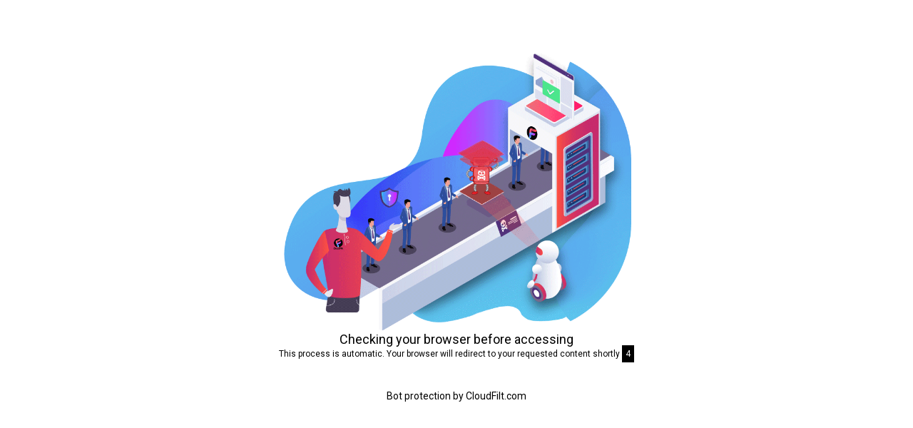

--- FILE ---
content_type: text/html; charset=utf-8
request_url: https://www.masterofolympus.com/fr/node/264
body_size: 5285
content:
<!DOCTYPE html>
<html lang="fr" dir="ltr" prefix="content: http://purl.org/rss/1.0/modules/content/ dc: http://purl.org/dc/terms/ foaf: http://xmlns.com/foaf/0.1/ og: http://ogp.me/ns# rdfs: http://www.w3.org/2000/01/rdf-schema# sioc: http://rdfs.org/sioc/ns# sioct: http://rdfs.org/sioc/types# skos: http://www.w3.org/2004/02/skos/core# xsd: http://www.w3.org/2001/XMLSchema#">
<head>
    <link rel="profile" href="http://www.w3.org/1999/xhtml/vocab"/>
    <link rel="stylesheet" href="https://fonts.googleapis.com/css?family=Roboto">
    <link rel="stylesheet" href="https://cdnjs.cloudflare.com/ajax/libs/font-awesome/4.7.0/css/font-awesome.min.css">
    <meta charset="utf-8">
    <meta name="viewport" content="width=device-width, initial-scale=1.0">
    <!-- Google Analytics -->
    <script>
        (function (i, s, o, g, r, a, m) {
            i['GoogleAnalyticsObject'] = r;
            i[r] = i[r] || function () {
                    (i[r].q = i[r].q || []).push(arguments)
                }, i[r].l = 1 * new Date();
            a = s.createElement(o),
                m = s.getElementsByTagName(o)[0];
            a.async = 1;
            a.src = g;
            m.parentNode.insertBefore(a, m)
        })(window, document, 'script', 'https://www.google-analytics.com/analytics.js', 'ga');
        ga('create', 'UA-92619114-1', 'auto');
        ga('send', 'pageview');
    </script>
    <!-- End Google Analytics -->
    <script type="text/javascript" src="//vk.com/js/api/openapi.js?137"></script>
    <script type="text/javascript">
        VK.init({apiId: 5838214, onlyWidgets: true});
    </script>
    <!--[if IE]><![endif]-->
<meta http-equiv="Content-Type" content="text/html; charset=utf-8" />
<meta name="Generator" content="Drupal 7 (http://drupal.org)" />
<meta property="fb:app_id" content="171288520021724" />
<meta property="og:url" content="https://www.masterofolympus.com/fr/fond-d%C3%A9cran-18" />
<meta property="og:type" content="website" />
<meta property="og:title" content="Fond d&#039;écran 18" />
<meta property="og:description" content="Venez partager votre passion avec la plus gande communauté fan du Maître de l&#039;Olympe : Zeus et de son extension, Le maître de l&#039;Atlantide : Poséidon. Vous trouverez ici tout ce qu&#039;il y a à savoir sur ces deux jeux de gestion incontournables." />
<meta property="og:image" content="https://www.masterofolympus.com/sites/default/files/styles/resize_crop_201_201/public/le%20maitre%20de%20lolympe%2019.jpg?itok=Y-H_nrxx" />
<meta property="og:image:width" content="201" />
<meta property="og:image:height" content="201" />
<link rel="canonical" href="/fr/fond-d%C3%A9cran-18" />
<link rel="shortlink" href="/fr/node/264" />
<link rel="shortcut icon" href="https://www.masterofolympus.com/sites/default/files/favicon.png" type="image/png" />
    <title>Fond d&#039;écran 18 | Master of Olympus</title>
    <link type="text/css" rel="stylesheet" href="https://masterofolympus.com/sites/default/files/advagg_css/css__qR3H9yvaIWop6xxiLL_ZI-9Dj3UZD4lxJyqhYu1rdxQ__KyrB3M66LiJj1eATlvwZmw13XVvci-nY67kV678yurI__Ez2qMMoHrm0gPnJk95Eyu4IE4M8r-TlPOufpITZmq_I.css" media="all" />
<link type="text/css" rel="stylesheet" href="//cdn.jsdelivr.net/bootstrap/3.3.5/css/bootstrap.min.css" media="all" />
<link type="text/css" rel="stylesheet" href="https://masterofolympus.com/sites/default/files/advagg_css/css__Rjzyeml-Isj2WCVq6BFK2yTQ9aZZ7yMUPVdWK6Q-fuk__tqpx7NIOFli8S-byfUlCQqgPRiM7LPyQOy-tvw1PpI4__Ez2qMMoHrm0gPnJk95Eyu4IE4M8r-TlPOufpITZmq_I.css" media="all" />
    <!-- HTML5 element support for IE6-8 -->
    <!--[if lt IE 9]>
    <script src="https://cdn.jsdelivr.net/html5shiv/3.7.3/html5shiv-printshiv.min.js"></script>
    <![endif]-->
    <script type="text/javascript" src="https://masterofolympus.com/sites/default/files/advagg_js/js__xlpMONQEtcbWRqvxIZnYy0WtcKqH1dzl9znddoOngSY__BCCo3yH8_m7o1VMRKQzNvEMW77DxuPBp480aYwVEptY__Ez2qMMoHrm0gPnJk95Eyu4IE4M8r-TlPOufpITZmq_I.js"></script>
<script type="text/javascript" src="//cdn.jsdelivr.net/bootstrap/3.3.5/js/bootstrap.min.js"></script>
<script type="text/javascript" src="https://masterofolympus.com/sites/default/files/advagg_js/js__hzrJcHkVw_RNM7dn3UYex6DfzFzYQheOmaS71-FwoDw__3bCZv4J-3Lm1SDiI-ImNbwcSO7perK5TdO4Om_mfyWQ__Ez2qMMoHrm0gPnJk95Eyu4IE4M8r-TlPOufpITZmq_I.js"></script>
<script type="text/javascript">
<!--//--><![CDATA[//><!--
jQuery.extend(Drupal.settings,{"basePath":"\/","pathPrefix":"fr\/","ajaxPageState":{"theme":"bootstrap","theme_token":"wK6nWxYYo_h_8rBbLAGKfnJWxGW6e0PUvILiZ7AFV6k","css":{"modules\/system\/system.base.css":1,"modules\/system\/system.menus.css":1,"modules\/system\/system.messages.css":1,"modules\/system\/system.theme.css":1,"sites\/all\/libraries\/ms-Dropdown\/css\/msdropdown\/dd.css":1,"sites\/all\/themes\/bootstrap\/css\/custom.css":1,"modules\/comment\/comment.css":1,"modules\/field\/theme\/field.css":1,"modules\/node\/node.css":1,"modules\/search\/search.css":1,"modules\/user\/user.css":1,"modules\/forum\/forum.css":1,"sites\/all\/modules\/contrib\/views\/css\/views.css":1,"sites\/all\/modules\/contrib\/ckeditor\/css\/ckeditor.css":1,"sites\/all\/modules\/contrib\/ctools\/css\/ctools.css":1,"sites\/all\/modules\/contrib\/lang_dropdown\/msdropdown\/css\/msdropdown\/ldsSkin.css":1},"js":{"sites\/all\/modules\/contrib\/jquery_update\/replace\/jquery\/1.10\/jquery.min.js":1,"misc\/jquery-extend-3.4.0.js":1,"misc\/jquery-html-prefilter-3.5.0-backport.js":1,"misc\/jquery.once.js":1,"misc\/drupal.js":1,"sites\/all\/libraries\/ms-Dropdown\/js\/msdropdown\/jquery.dd.min.js":1,"sites\/all\/modules\/contrib\/lang_dropdown\/lang_dropdown.js":1}},"lang_dropdown":{"language":{"jsWidget":{"languageicons":{"fr":"https:\/\/www.masterofolympus.com\/sites\/all\/modules\/contrib\/languageicons\/flags\/fr.png","en":"https:\/\/www.masterofolympus.com\/sites\/all\/modules\/contrib\/languageicons\/flags\/en.png","zh-hans":"https:\/\/www.masterofolympus.com\/sites\/all\/modules\/contrib\/languageicons\/flags\/zh-hans.png","ar":"https:\/\/www.masterofolympus.com\/sites\/all\/modules\/contrib\/languageicons\/flags\/ar.png","ru":"https:\/\/www.masterofolympus.com\/sites\/all\/modules\/contrib\/languageicons\/flags\/ru.png"},"widget":"msdropdown","visibleRows":"20","roundedCorner":0,"animStyle":"slideDown","event":"click","mainCSS":"ldsSkin"}}},"urlIsAjaxTrusted":{"\/fr\/node\/264":true}});
//--><!]]>
</script>
    <!-- CloudFilt.com -->
    <script async src="https://srv14408.cloudfilt.com/analyz.js?render=A6oNEnWK7tbeYfGIo1Vq"></script>
</head>
<body class="html not-front not-logged-in no-sidebars page-node page-node- page-node-264 node-type-image i18n-fr">
<div id="skip-link">
    <a href="#main-content" class="element-invisible element-focusable">Aller au contenu principal</a>
</div>
<div class="main-menu">
    <header id="navbar" role="banner" class="navbar container navbar-default header">
        <div class="container menu-main">
            <div class="navbar-header">
                                    <a class="logo navbar-btn pull-left" href="/fr"
                       title="Master of Olympus">
                        <img src="https://www.masterofolympus.com/sites/default/files/Zeus_empire_bits_00001.png" alt="Master of Olympus"/>
                    </a>
                                                    <a class="name navbar-brand" href="/fr"
                       title="Master of Olympus">Master of Olympus</a>
                                                    <button type="button" class="navbar-toggle" data-toggle="collapse" data-target="#navbar-collapse">
                        <span class="sr-only">Toggle navigation</span>
                        <span class="icon-bar"></span>
                        <span class="icon-bar"></span>
                        <span class="icon-bar"></span>
                    </button>
                            </div>
                            <div class="navbar-collapse collapse" id="navbar-collapse">
                    <nav role="navigation">
                                                    <ul class="menu nav navbar-nav"><li class="first leaf"><a href="/fr/telechargements">Téléchargements</a></li>
<li class="leaf"><a href="/fr/forum" title="">Forum</a></li>
<li class="leaf"><a href="/fr/codes">Codes</a></li>
<li class="leaf"><a href="/fr/images">Images</a></li>
<li class="leaf"><a href="/fr/videos">Vidéos</a></li>
<li class="last leaf"><a href="/fr/a-propos-du-jeu">Le jeu</a></li>
</ul>                                                <div class="language-switcher">
                            <form class="lang_dropdown_form language" id="lang_dropdown_form_language" action="/fr/node/264" method="post" accept-charset="UTF-8"><div><div class="form-item form-item-lang-dropdown-select form-type-select form-group"><select style="width:110px" class="lang-dropdown-select-element form-control form-select" id="lang-dropdown-select-language" name="lang_dropdown_select"><option value="fr" selected="selected">Français</option><option value="en">English</option><option value="zh-hans">简体中文</option><option value="ar">العربية</option><option value="ru">Русский</option></select></div><input type="hidden" name="fr" value="/fr/fond-d%C3%A9cran-18" />
<input type="hidden" name="en" value="/en/fond-d%C3%A9cran-18" />
<input type="hidden" name="zh-hans" value="/zh-hans/fond-d%C3%A9cran-18" />
<input type="hidden" name="ar" value="/ar/fond-d%C3%A9cran-18" />
<input type="hidden" name="ru" value="/ru/fond-d%C3%A9cran-18" />
<noscript><div>
<button type="submit" id="edit-submit" name="op" value="Go" class="btn btn-default form-submit">Go</button>

</div></noscript><input type="hidden" name="form_build_id" value="form-IKpD1UWVzF472G-y58XJtW_GVe5pN58CTL1x1h7Uoeo" />
<input type="hidden" name="form_id" value="lang_dropdown_form" />
</div></form>                        </div>
                                                    <ul class="menu nav navbar-nav secondary"><li class="first leaf"><a href="/fr/user" title="">Connexion</a></li>
<li class="last leaf"><a href="/fr/user/register" title="">Créer un compte</a></li>
</ul>                                                                    </nav>
                </div>
                    </div>
    </header>
</div>
    <div class="page-cover" style="background: url(https://www.masterofolympus.com/sites/all/themes/bootstrap/images/master_of_olympus_cover_21.jpg) no-repeat center center;">
        <div class="page-cover-title">
            <h1><span>Fond d&#039;ecran 18</span></h1>
        </div>
    </div>
<!--<div class="links support-the-translation">-->
<!--    <a href="https://www.kickstarter.com/projects/2093598143/traduction-de-wwwmaster-of-olympuscom"-->
<!--       title="--><!--"-->
<!--       target="_blank">-->
<!--        <i class="fa fa-heart"></i>-->
<!--        --><!--    </a>-->
<!--</div>-->
<div class="main-container container content-page">
    <header role="banner" id="page-header">
            </header>
    <div class="row ">
                <section class="col-sm-12">
                                    <a id="main-content"></a>
                                                                                                                  <div class="region region-content">
    <section id="block-system-main" class="block block-system clearfix">

      
      <div id="fb-root"></div>
    <script>(function(d, s, id) {
            var js, fjs = d.getElementsByTagName(s)[0];
            if (d.getElementById(id)) return;
            js = d.createElement(s); js.id = id;
            js.src = "//connect.facebook.net/fr_FR/sdk.js#xfbml=1&version=v2.8&appId=171288520021724";
            fjs.parentNode.insertBefore(js, fjs);
        }(document, 'script', 'facebook-jssdk'));
    </script>
    <div class="space"></div>
    <a href="https://www.masterofolympus.com/sites/default/files/le%20maitre%20de%20lolympe%2019.jpg" title="Fond d'écran 18" target="_blank">
        
    <div class="section-image">
        <img typeof="foaf:Image" class="img-responsive" src="https://www.masterofolympus.com/sites/default/files/le%20maitre%20de%20lolympe%2019.jpg" width="1024" height="768" alt="le maitre de lolympe 19" title="le maitre de lolympe 19" />    </div>
    </a>
    <span class="margin-right-5-perc">Vues: 
    10169</span>
    <span class="margin-right-5-perc">Poids: 
    0.08 Mo</span>
    Auteur:             <a href="/fr/users/admin" title="Voir les détails de l&#039;utilisateur">
    admin</a>        <div class="image-socials">
        <div class="fb-like"
             data-href="https://www.masterofolympus.com/fr/fond-d%C3%A9cran-18"
             data-layout="button_count"
             data-action="like"
             data-size="large"
             data-show-faces="true"
             data-share="false"></div>
        <div class="vk">
            <div id="vk_like"></div>
            <script type="text/javascript">
                VK.Widgets.Like("vk_like", {type: "button", height: 30});
            </script>
        </div>
        <div class="tweeter">
            <a href="https://twitter.com/share" class="twitter-share-button" data-size="large" data-hashtags="masterofolympus">Tweet</a> <script>!function(d,s,id){var js,fjs=d.getElementsByTagName(s)[0],p=/^http:/.test(d.location)?'http':'https';if(!d.getElementById(id)){js=d.createElement(s);js.id=id;js.src=p+'://platform.twitter.com/widgets.js';fjs.parentNode.insertBefore(js,fjs);}}(document, 'script', 'twitter-wjs');</script>
        </div>
    </div>
    <div class="clear"></div>
                <h2>Commentaires</h2>
                <div>
            <footer>
                                <ul class="links list-inline"><li class="comment_forbidden first last"></li>
</ul>            </footer>
        </div>
        
</section>
  </div>
        </section>
            </div>
</div>
<footer class="footer">
    <div class="links-socials">
        <ul class="soc">
            <li>
                <a class="soc-vkontakte" title="Aller sur notre page VK" href="https://vk.com/public141734643"
                   target="_blank"></a>
            </li>
            <li>
                <a class="soc-facebook" title="Aller sur notre page facebook" href="https://www.facebook.com/Master-of-Olympus-843306392476341/"
                   target="_blank"></a>
            </li>
            <li>
                <a class="soc-youtube soc-icon-last" title="Aller sur notre chaine Youtube"
                   href="https://www.youtube.com/channel/UCt5yWIipP4a-mxwLivA7bVw/videos" target="_blank"></a>
            </li>
        </ul>
    </div>
    <div class="links downloads">
        <a href="https://www.masterofolympus.com/sites/default/files/Le_Maitre_de_l_Olympe_Zeus_et_Poseidon_FR_-_Dicotout.zip"
           class="cta-download"
           title="Le Maître de l'Olympe : Zeus et Le Maître de l'Atlantide : Poseidon téléchargement .zip (1.22 Go)">
            <i class="fa fa-download"></i>
            Télécharger le jeu .zip        </a>
    </div>
    <div class="links downloads">
        <a href="https://www2.yggtorrent.si/torrent/jeu-vid%C3%A9o/microsoft/119704-le+ma%C3%AEtre+de+lolympe+zeus+et+pos%C3%A9idon+fr+-+dicotout"
           class="cta-download"
           title="Zeus: Master of Olympus and Poseidon: Master of Atlantide download .torrent (1.22 Go)"
           target="_blank">
            <i class="fa fa-cloud-download"></i>
            Télécharger le jeu .torrent        </a>
    </div>
    <div class="language-switcher-footer">
            </div>
    Copyleft
    <img src="https://www.masterofolympus.com/sites/all/themes/bootstrap/images/copyleft.png"
         alt="Copyleft" />
    2007-2026, <a href="/fr/users/dicotout" title="Voir le profile">Dicotout</a>. Aucun droits réservés.    <div class="menu-footer">
        <ul class="menu nav"><li class="first last leaf"><a href="/fr/a-propos-du-site">A propos du site</a></li>
</ul>    </div>
</footer>
<script type="text/javascript" src="https://masterofolympus.com/sites/default/files/advagg_js/js__i11V-7AETPhfL9YzRpXBpECwVkYyQ_ahu2eHxES_mK0__p9LUrELGuFEU0m-GCjEhej-KU9avsA7ap1tmsSzPzFw__Ez2qMMoHrm0gPnJk95Eyu4IE4M8r-TlPOufpITZmq_I.js"></script>
</body>
</html>


--- FILE ---
content_type: text/css
request_url: https://masterofolympus.com/sites/default/files/advagg_css/css__qR3H9yvaIWop6xxiLL_ZI-9Dj3UZD4lxJyqhYu1rdxQ__KyrB3M66LiJj1eATlvwZmw13XVvci-nY67kV678yurI__Ez2qMMoHrm0gPnJk95Eyu4IE4M8r-TlPOufpITZmq_I.css
body_size: 6235
content:
#autocomplete{border:1px solid;overflow:hidden;position:absolute;z-index:100}#autocomplete ul{list-style:none;list-style-image:none;margin:0;padding:0}#autocomplete li{background:#fff;color:#000;cursor:default;white-space:pre;zoom:1}html.js input.form-autocomplete{background-image:url(https://www.masterofolympus.com/misc/throbber-inactive.png);background-position:100% center;background-repeat:no-repeat}html.js input.throbbing{background-image:url(https://www.masterofolympus.com/misc/throbber-active.gif);background-position:100% center}html.js fieldset.collapsed{border-bottom-width:0;border-left-width:0;border-right-width:0;height:1em}html.js fieldset.collapsed .fieldset-wrapper{display:none}fieldset.collapsible{position:relative}fieldset.collapsible .fieldset-legend{display:block}.form-textarea-wrapper textarea{display:block;margin:0;width:100%;-moz-box-sizing:border-box;-webkit-box-sizing:border-box;box-sizing:border-box}.resizable-textarea .grippie{background:#eee url(https://www.masterofolympus.com/misc/grippie.png) no-repeat center 2px;border:1px solid #ddd;border-top-width:0;cursor:s-resize;height:9px;overflow:hidden}body.drag{cursor:move}.draggable a.tabledrag-handle{cursor:move;float:left;height:1.7em;margin-left:-1em;overflow:hidden;text-decoration:none}a.tabledrag-handle:hover{text-decoration:none}a.tabledrag-handle .handle{background:url(https://www.masterofolympus.com/misc/draggable.png) no-repeat 6px 9px;height:13px;margin:-.4em .5em;padding:.42em .5em;width:13px}a.tabledrag-handle-hover .handle{background-position:6px -11px}div.indentation{float:left;height:1.7em;margin:-.4em .2em -.4em -.4em;padding:.42em 0 .42em .6em;width:20px}div.tree-child{background:url(https://www.masterofolympus.com/misc/tree.png) no-repeat 11px center}div.tree-child-last{background:url(https://www.masterofolympus.com/misc/tree-bottom.png) no-repeat 11px center}div.tree-child-horizontal{background:url(https://www.masterofolympus.com/misc/tree.png) no-repeat -11px center}.tabledrag-toggle-weight-wrapper{text-align:right}table.sticky-header{background-color:#fff;margin-top:0}.progress .bar{background-color:#fff;border:1px solid}.progress .filled{background-color:#000;height:1.5em;width:5px}.progress .percentage{float:right}.ajax-progress{display:inline-block}.ajax-progress .throbber{background:transparent url(https://www.masterofolympus.com/misc/throbber-active.gif) no-repeat 0px center;float:left;height:15px;margin:2px;width:15px}.ajax-progress .message{padding-left:20px}tr .ajax-progress .throbber{margin:0 2px}.ajax-progress-bar{width:16em}.container-inline div,.container-inline label{display:inline}.container-inline .fieldset-wrapper{display:block}.nowrap{white-space:nowrap}html.js .js-hide{display:none}.element-hidden{display:none}.element-invisible{position:absolute !important;clip:rect(1px 1px 1px 1px);clip:rect(1px,1px,1px,1px);overflow:hidden;height:1px}.element-invisible.element-focusable:active,.element-invisible.element-focusable:focus{position:static !important;clip:auto;overflow:visible;height:auto}.clearfix:after{content:".";display:block;height:0;clear:both;visibility:hidden}* html .clearfix{height:1%}*:first-child+html .clearfix{min-height:1%}.borderRadius{-moz-border-radius:5px;border-radius:5px}.borderRadiusTp{-moz-border-radius:5px 5px 0 0;border-radius:5px 5px 0 0}.borderRadiusBtm{-moz-border-radius:0 0 5px 5px;border-radius:0 0 5px 5px}.ddcommon{position:relative;display:-moz-inline-stack;zoom:1;display:inline-block;*display:inline;cursor:default}.ddcommon ul{padding:0;margin:0}.ddcommon ul li{list-style-type:none}.borderRadiusTp ul li:last-child{-moz-border-radius:0 0 5px 5px;border-radius:0 0 5px 5px;border-bottom:0 none #c3c3c3}.borderRadiusBtm ul li:first-child{-moz-border-radius:5px 5px 0 0;border-radius:5px 5px 0 0;border-bottom:1 solid #c3c3c3}.ddcommon .disabled img,.ddcommon .disabled span,.ddcommon.disabledAll{opacity:.5;-ms-filter:"alpha(opacity=50)";filter:alpha(opacity=50);-khtml-opacity:.5;-moz-opacity:.5;color:#999}.ddcommon .clear{clear:both}.ddcommon .shadow{-moz-box-shadow:5px 5px 5px -5px #888;-webkit-box-shadow:5px 5px 5px -5px #888;box-shadow:5px 5px 5px -5px #888}
.ddcommon input.text{color:#7e7e7e;padding:0;position:absolute;background:#fff;display:block;width:98%;height:98%;left:2px;top:0;border:none}.ddOutOfVision{position:relative;display:-moz-inline-stack;display:inline-block;zoom:1;*display:inline;}.borderRadius .shadow{-moz-box-shadow:5px 5px 5px -5px #888;-webkit-box-shadow:5px 5px 5px -5px #888;box-shadow:5px 5px 5px -5px #888}.borderRadiusBtm .shadow{-moz-box-shadow:-5px -5px 5px -5px #888;-webkit-box-shadow:-5px -5px 5px -5px #888;box-shadow:-5px -5px 5px -5px #888}.borderRadiusTp .border,.borderRadius .border{-moz-border-radius:0 0 5px 5px;border-radius:0 0 5px 5px}.borderRadiusBtm .border{-moz-border-radius:5px 5px 0 0;border-radius:5px 5px 0 0}img.fnone{float:none !important}.ddcommon .divider{width:0;height:100%;position:absolute}.ddcommon .ddArrow{display:inline-block;position:absolute;top:50%;right:4px}.ddcommon .ddArrow:hover{background-position:0 100%}.ddcommon .ddTitle{padding:0;position:relative;display:inline-block;width:100%}.ddcommon .ddTitle .ddTitleText{display:block}.ddcommon .ddTitle .ddTitleText .ddTitleText{padding:0}.ddcommon .ddTitle .description{display:block}.ddcommon .ddTitle .ddTitleText img{position:relative;vertical-align:middle;float:left}.ddcommon .ddChild{position:absolute;display:none;width:100%;overflow-y:auto;overflow-x:hidden;zoom:1;z-index:9999}.ddcommon .ddChild li{clear:both}.ddcommon .ddChild li .description{display:block}.ddcommon .ddChild li img{border:0 none;position:relative;vertical-align:middle;float:left}.ddcommon .ddChild li.optgroup{padding:0}.ddcommon .ddChild li.optgroup .optgroupTitle{padding:0 5px;font-weight:700;font-style:italic}.ddcommon .ddChild li.optgroup ul li{padding:5px 5px 5px 15px}.ddcommon .noBorderTop{border-top:none 0 !important;padding:0;margin:0}.dd{border:1px solid #c3c3c3}.dd .divider{border-left:1px solid #c3c3c3;border-right:1px solid #fff;right:24px}.dd .ddArrow{width:16px;height:16px;margin-top:-8px;background:url(https://www.masterofolympus.com/sites/all/libraries/ms-Dropdown/images/msdropdown/skin1/dd_arrow.gif) no-repeat}.dd .ddArrow:hover{background-position:0 100%}.dd .ddTitle{color:#000;background:#e2e2e4 url(https://www.masterofolympus.com/sites/all/libraries/ms-Dropdown/images/msdropdown/skin1/title-bg.gif) repeat-x left top}.dd .ddTitle .ddTitleText{padding:5px 20px 5px 5px}.dd .ddTitle .ddTitleText .ddTitleText{padding:0}.dd .ddTitle .description{font-size:12px;color:#666}.dd .ddTitle .ddTitleText img{padding-right:5px}.dd .ddChild{border:1px solid #c3c3c3;background-color:#fff;left:-1px}.dd .ddChild li{padding:5px;background-color:#fff;border-bottom:1px solid #c3c3c3}.dd .ddChild li .description{color:#666}.dd .ddChild li .ddlabel{color:#333}.dd .ddChild li.hover{background-color:#f2f2f2}.dd .ddChild li img{padding:0 6px 0 0}.dd .ddChild li.optgroup{padding:0}.dd .ddChild li.optgroup .optgroupTitle{padding:0 5px;font-weight:700;font-style:italic}.dd .ddChild li.optgroup ul li{padding:5px 5px 5px 15px}.dd .ddChild li.selected{background-color:#d5d5d5;color:#000}@font-face{font-family:'Adonais';src:url(https://www.masterofolympus.com/sites/all/themes/bootstrap/fonts/adonais.ttf)}body{font-family:'Roboto',sans-serif !important}h2{text-align:center}.links.center{margin-left:auto;margin-right:auto;width:200px;float:none}.links.downloads{margin-left:auto;margin-right:auto;width:300px;float:none;margin-bottom:10px;margin-top:10px}.download-the-game{margin:auto;border-collapse:separate;border-spacing:50px 0;margin-top:15px;margin-bottom:15px}.links.download-the-game{text-align:center;max-width:300px}.field-type-text-long,.view-view-home-news,.node-page-cheat-codes .field-collection-container,.form-upload,.tabs--primary.nav.nav-tabs,.node-news,.comment-form,.comment-wrapper,#user-profile-form,.view-display-id-best_scenarios,.download-container,#forum,.view-advanced-forum-active-topics,.view-advanced-forum-unanswered-topics,.view-advanced-forum-new-topics,.forum-topic-header,.forum-post,.breadcrumb,.form-contact,.forum-menu-tabs,.view-view-comments,.view-display-id-last_scenarios{max-width:850px;margin-left:auto;margin-right:auto;text-align:justify}.ckeditor_links,.field-name-field-followers{display:none !important}.filter-wrapper.form-inline.panel.panel-default.form-wrapper{display:none}.section-image{text-align:center}.section-image img{max-width:100%;height:auto;display:inline;margin-bottom:25px;border:1px solid #123263}.section-text{margin-bottom:70px;max-width:700px;margin-left:auto;margin-right:auto;text-align:justify}.image-with-info{float:left;width:50%}@media(max-width:768px){.image-with-info{width:100%}}.image-with-info-thumbnail{float:left;margin-right:10px;border:1px solid #123263}.navbar.container{margin-top:0 !important}.navbar{margin-bottom:0 !important;border-radius:0 !important}
.main-container.content-page{margin-top:20px}.image-header{text-align:center;overflow:hidden}.image-header img{position:relative;left:100%;margin-left:-200%}.title-subtitle-legend{margin-bottom:-157px;position:relative;z-index:1;text-align:center}.title-subtitle-legend>div>span{font-family:"Adonais";text-shadow:2px 2px 0px #000;background-color:rgba(42,45,90,0.93);padding:4px;padding-left:40px;padding-right:40px}.title-subtitle-legend>.title>span{color:#e8b131;font-size:42px}.title-subtitle-legend>.subtitle>span{color:#deb43a;font-size:21px}.title-subtitle-legend>.legend{margin-top:22px}.title-subtitle-legend>.legend>span{color:#deb43a;font-size:14px;font-style:italic;padding-left:10px;padding-right:10px}.title-subtitle-legend.mobile{display:none}.comment-reply{display:none !important}@media(max-width:768px){.title-subtitle-legend{display:none}.title-subtitle-legend.mobile{display:block}.language-switcher{display:none}}@font-face{font-family:'si';src:url(https://www.masterofolympus.com/sites/all/themes/bootstrap/images/socicon/socicon.eot);src:url(https://www.masterofolympus.com/sites/all/themes/bootstrap/images/socicon/socicon.eot?#iefix) format('embedded-opentype'),url(https://www.masterofolympus.com/sites/all/themes/bootstrap/images/socicon/socicon.woff) format('woff'),url(https://www.masterofolympus.com/sites/all/themes/bootstrap/images/socicon/socicon.ttf) format('truetype'),url(https://www.masterofolympus.com/sites/all/themes/bootstrap/images/socicon/socicon.svg#icomoonregular) format('svg');font-weight:400;font-style:normal}@font-face{font-family:si;src:url(https://www.masterofolympus.com/sites/all/themes/bootstrap/images/socicon/socicon.svg) format(svg)}.soc{overflow:hidden;margin:0;padding:0;list-style:none;padding-top:10px;padding-bottom:10px}.soc li{display:inline-flex;zoom:1}.soc li a{font-family:si !important;font-style:normal;font-weight:400;-webkit-font-smoothing:antialiased;-moz-osx-font-smoothing:grayscale;-webkit-box-sizing:border-box;-moz-box-sizing:border-box;-ms-box-sizing:border-box;-o-box-sizing:border-box;box-sizing:border-box;-o-transition:.1s;-ms-transition:.1s;-moz-transition:.1s;-webkit-transition:.1s;transition:.1s;-webkit-transition-property:transform;transition-property:transform;-webkit-transform:translateZ(0);transform:translateZ(0);overflow:hidden;text-decoration:none;text-align:center;display:block;position:relative;z-index:1;width:37px;height:37px;line-height:37px;font-size:20px;-webkit-border-radius:10px;-moz-border-radius:10px;border-radius:10px;margin-right:5px;color:#fff;background-color:none;margin-bottom:3px}.soc a:hover{z-index:2;-webkit-transform:scale(1.1);transform:scale(1.1)}.soc-icon-last{margin:0 !important}.soc-vkontakte{background-color:#5a7fa6}.soc-vkontakte:before{content:'\e01a'}.soc-facebook{background-color:#3e5b98}.soc-facebook:before{content:'\e041'}.soc-youtube{background-color:#e02a20}.soc-youtube:before{content:'\e051'}.language-switcher{float:right;margin-top:10px;margin-bottom:-10px}.introduction-video{position:relative}.introduction-video img{margin-top:-220px}.play-video-link:before{content:'';position:absolute;top:50%;left:50%;width:100px;height:100px;border-radius:50%;border:2px solid #fff;margin:-52px 0 0 -52px;margin-top:-148px;-webkit-transition:color 250ms ease-out,border 150ms ease-in-out,background 150ms ease-in-out;transition:color 250ms ease-out,border 150ms ease-in-out,background 150ms ease-in-out}.play-video-link:hover:before{border:2px solid #2a9fd6}.play-video-link.home:before{margin-top:-44px}.play-video-link:after{position:absolute;top:50%;left:50%;content:"";width:0;height:0;margin:-18px 0 0 -12px;border-top:18px solid transparent;border-bottom:18px solid transparent;border-left:30px solid #fff;margin-top:-114px;-webkit-transition:color 250ms ease-out,border 150ms ease-in-out,background 150ms ease-in-out;transition:color 250ms ease-out,border 150ms ease-in-out,background 150ms ease-in-out}.play-video-link.home:after{margin-top:-11px}.play-video-link:hover:after{border-top:18px solid transparent;border-bottom:18px solid transparent;border-left:30px solid #2a9fd6}.video-title{position:absolute;left:0;color:#fff;width:100%;position:absolute;z-index:1;background-color:rgba(0,0,0,0.4);color:#fff;text-shadow:1.5px 1px #000;text-align:center}.field-collection-view{border-bottom:0 dotted #d3d7d9 !important}.field-collection-container{border-bottom:0 solid #d3d7d9 !important}.clear{clear:both}.code-text{float:left;width:30%}.code-effect{float:left;width:65%}.submitted{display:block}
.links,.forum-add-node,.topic-reply-link,.last-post-link,.topic-new-post-link{margin-top:15px;float:right}.links a,.forum-add-node a,.topic-reply-link a,.last-post-link a,.topic-new-post-link a{background-color:#2a9fd6;padding:8px;padding-left:15px;padding-right:15px;color:#fff;margin-bottom:3px;display:block;text-transform:uppercase;-webkit-transition:color 250ms ease-out,border 150ms ease-in-out,background 150ms ease-in-out;transition:color 250ms ease-out,border 150ms ease-in-out,background 150ms ease-in-out}.links a:hover,.forum-add-node a:hover,.topic-reply-link a:hover,.last-post-link a:hover,.topic-new-post-link a:hover{background-color:#29b5eb}a:hover,a:focus{color:#23527c;text-decoration:none !important}.image-socials{float:right}.news-socials{float:left}.images-uploaded,.videos-uploaded{text-align:center;margin-bottom:70px}.margin-right-5-perc{margin-right:5%}.margin-right-5-px{margin-right:5px}.tweeter,.vk{float:right;margin-left:5px}.form-upload,.view-display-id-best_scenarios,.best-authors,.you-are-author-container,.view-view-comments,.view-display-id-last_scenarios{margin-top:-30px;margin-bottom:70px}#-get-form-upload-download .form-item-category,.form-item-difficulty{width:30%;float:left;margin-right:3%}.form-upload .form-item-title{width:50%;float:left;margin-right:3%}.form-upload .form-item-imageupload{width:47%;float:left}.form-item-language{width:34%;float:left}.form-upload .form-item-description{float:left;width:100%}.form-upload .form-submit{width:100%;clear:both;margin-left:auto;margin-right:auto}.form-upload .alert{display:none}.image,.video{position:relative;display:inline-block;width:320px;height:180px;margin:5px;margin-top:0}.video img{width:320px;height:180px}.image-thumbnail{width:100%;height:100%;position:absolute;top:0;left:0;border:1px solid #123263}.image-infos{width:inherit;position:absolute;z-index:1;background-color:rgba(0,0,0,0.4);color:#fff;text-shadow:1.5px 1px #000;bottom:0}.image-infos a{color:#bbcbff}.image-infos a:hover{color:#dde2ff}.comment-wrapper{margin-top:50px}.videos-uploaded>div{display:flex}.embedded-video{position:relative;display:inline-block;width:320px;height:180px;margin:5px;margin-top:0}#user-login,#user-pass{max-width:300px;margin-left:auto;margin-right:auto}#user-register-form{max-width:700px;margin-left:auto;margin-right:auto}.form-item-category .radio{display:inline-block;width:33%;text-align:center}.modal iframe{border:none}.modal{margin-top:7%;text-align:center}.view-id-view_videos img{width:100%;height:100%}.profile .avatar{-webkit-border-radius:130px;-moz-border-radius:130px;border-radius:130px;border:13px solid #fff}.text-align-right{text-align:right}.text-align-left{text-align:left}.float-left{float:left}.float-right{float:right}.comment,.space{margin-bottom:50px}.little-space{margin-bottom:20px}#google_recaptcha_user_login,#google_recaptcha_user_register_form,#google_recaptcha_user_pass{margin-bottom:20px}.submitted{margin-bottom:4px !important}.cover{height:300px;width:100%;margin-bottom:-140px}.status-followers{text-align:left;margin:auto;width:100%;margin-top:-96px}.status-followers td{width:50%;padding-bottom:39px}.list-inline>li{padding-right:0 !important}.btn{border-radius:0 !important;text-transform:uppercase !important}.footer{text-align:center !important}.cover-title{color:#fff;z-index:1;background-color:rgba(0,0,0,0.4);color:#fff;text-shadow:1.5px 1px #000;text-align:center}.cover-title>div{margin-left:auto;margin-right:auto;width:300px;margin-bottom:3px}.button-download{margin-left:3px !important}.button-download a{background-color:#3a994b !important}.button-validate{margin-left:3px !important}.button-validate a{background-color:#3a994b !important}.field-name-field-images{float:left;margin-right:13px}.download-title{font-size:18px;font-weight:700;margin-bottom:5px}.download-description{float:none !important;margin-top:5px}.download-description .field-type-text-long{max-width:none !important}.download-buttons{float:right}.download-infos>div{float:left;margin-right:60px}.download-validated{float:left;margin-left:-23px;margin-top:-22px;margin-right:-62px;z-index:57;position:relative;-webkit-filter:drop-shadow(3px 3px 3px black);filter:drop-shadow(3px 3px 3px black)}.table>tbody>tr>td{vertical-align:middle !important}.download-socials{float:left}.download-socials .tweeter{float:left;margin-right:5px}.modal-dialog{width:80% !important;height:80% !important}.modal-content{height:100% !important;background-color:#000 !important}.modal-body{height:100% !important;padding-bottom:35px !important}.user-level{font-family:"Adonais";font-size:30px;text-shadow:2px 2px 0px #000;background-color:rgba(42,45,90,0.93);color:#deb43a;padding:4px;padding-left:20px;padding-right:20px}.user-level a{color:#deb43a}.menu-footer{width:200px;margin-left:auto;margin-right:auto;margin-top:10px}.navbar-btn{margin-top:6px !important;margin-bottom:6px !important}.slides{width:190px !important;border:1px solid #123263}
.flexslider{margin:0 !important;background:none !important;border:0 solid #fff !important;position:relative;zoom:1;border-radius:0 !important}.flex-direction-nav a{width:50px !important;height:50px !important}.flex-control-nav{bottom:-2px !important;z-index:2 !important}.best-authors{font-size:30px}.best-author{width:100%;text-align:center}.image-with-info p{text-align:justify}.you-are-author{font-size:10px}.you-are-author-container{max-width:300px;margin-left:auto;margin-right:auto}#edit-created{text-align:center}.navbar-default .navbar-nav>.leaf>a:hover{color:#000;background-color:#dde2ff !important}.page-cover{height:300px;width:100%;text-align:center}.page-cover-title{margin:auto;padding-top:92px}.page-cover-title>h1>span{color:#e8b131;font-size:50px;text-transform:uppercase;font-family:"Adonais";text-shadow:2px 2px 0px #000;background-color:rgba(42,45,90,0.93);padding:4px;padding-left:40px;padding-right:40px;padding-top:9px}.name{font-family:"Adonais";font-size:21px !important;color:#2f2d32 !important}.main-container.content-page{margin-top:0 !important}.main-menu{width:100%;z-index:60;background-color:#fff;border-bottom:1px solid #e7e7e7;-webkit-filter:drop-shadow(0px -12px 8px black);filter:drop-shadow(0px -12px 8px black)}.main-menu .header{margin-left:auto;margin-right:auto}.navbar-default{background-color:#fff !important}.navbar.header{border:none !important}.messages{margin-top:20px}.language-switcher-footer{margin:auto;width:110px}.footer{padding-top:15px !important}.page-header__main-cta a{position:relative;padding-top:7px;padding-bottom:7px;padding-left:20px;padding-right:20px;border-radius:3px;color:#fff;background:-webkit-linear-gradient(#4ab5f4,#40b1f3);background:linear-gradient(#4ab5f4,#40b1f3);border:thin solid #28a7f2;padding:10px 25px;text-transform:initial}.tabs--primary{margin-top:20px}.cover-username{margin:auto;text-align:center;width:100%;margin-top:15px}.cover-username>span{color:#e8b131;font-size:50px;text-transform:uppercase;font-family:"Adonais";text-shadow:2px 2px 0px #000;background-color:rgba(42,45,90,0.93);padding:4px;padding-left:40px;padding-right:40px;padding-top:9px}.fa{display:inline-block;font:normal normal normal 14px/1 FontAwesome;font-size:inherit;text-rendering:auto;-webkit-font-smoothing:antialiased;-moz-osx-font-smoothing:grayscale}.support-the-translation{position:fixed;right:-24px;writing-mode:vertical-rl;text-orientation:initial;top:35%;z-index:50}.support-the-translation:hover{-webkit-transform:translateX(-24px);-moz-transform:translateX(-24px);-ms-transform:translateX(-24px);-o-transform:translateX(-24px);transform:translateX(-24px);-webkit-transition:all 250ms ease-in-out;-moz-transition:all 250ms ease-in-out;-ms-transition:all 250ms ease-in-out;-o-transition:all 250ms ease-in-out;transition:all 250ms ease-in-out}.support-the-translation i{margin-bottom:5px}.support-the-translation a{padding-bottom:20px;padding-top:20px}.support-the-translation a:hover{color:#fff}.comment{margin-bottom:0 !important}.nav>li>a{padding-left:10px !important;padding-right:10px !important}.forum-post,.forum-topic-header{margin-left:auto !important;margin-right:auto !important}#forum-topic-list{border-radius:4px;border:1px solid #ddd}.forum-table-topics{margin-bottom:0 !important}.forum-node-create-links{width:auto !important}#forum .col-sm-6{width:auto !important}#advanced-forum-forum-topic-list-sort-form,#ctools-jump-menu,.comment-form .form-item-subject{display:none}#forum .row.well{margin-left:0 !important;margin-right:0 !important}.forum-add-node{margin-bottom:12px !important}.author-pane{width:200px;font-size:11px;text-align:center}.author-pane img{border-radius:130px;border:13px solid #fff}.author-pane .username{font-family:"Adonais";font-size:21px}.author-pane-line.author-name{text-align:center}.forum-post{margin-bottom:15px !important}.author-pane .user-level-link-follow{margin-bottom:15px}.user-level-link-follow .user-level{font-size:15px}#forum-comments.comment-wrapper{margin-top:75px}.forum-menu-tabs{margin-bottom:15px}.node-news{margin-bottom:100px}ul.nav li.dropdown:hover>ul.dropdown-menu{display:block}.field .field-label{font-weight:700}.field-label-inline .field-label,.field-label-inline .field-items{float:left}form .field-multiple-table{margin:0}form .field-multiple-table th.field-label{padding-left:0}form .field-multiple-table td.field-multiple-drag{width:30px;padding-right:0}form .field-multiple-table td.field-multiple-drag a.tabledrag-handle{padding-right:.5em}form .field-add-more-submit{margin:.5em 0 0}.node-unpublished{background-color:#fff4f4}.preview .node{background-color:#ffffea}td.revision-current{background:#ffc}.views-exposed-form .views-exposed-widget{float:left;padding:.5em 1em 0 0}.views-exposed-form .views-exposed-widget .form-submit{margin-top:1.6em}.views-exposed-form .form-item,.views-exposed-form .form-submit{margin-top:0;margin-bottom:0}.views-exposed-form label{font-weight:700}.views-exposed-widgets{margin-bottom:.5em}
.views-align-left{text-align:left}.views-align-right{text-align:right}.views-align-center{text-align:center}.views-view-grid tbody{border-top:none}.view .progress-disabled{float:none}.rteindent1{margin-left:40px}.rteindent2{margin-left:80px}.rteindent3{margin-left:120px}.rteindent4{margin-left:160px}.rteleft{text-align:left}.rteright{text-align:right}.rtecenter{text-align:center}.rtejustify{text-align:justify}.ibimage_left{float:left}.ibimage_right{float:right}.ctools-locked{color:red;border:1px solid red;padding:1em}.ctools-owns-lock{background:#ffd none repeat scroll 0 0;border:1px solid #f0c020;padding:1em}a.ctools-ajaxing,input.ctools-ajaxing,button.ctools-ajaxing,select.ctools-ajaxing{padding-right:18px !important;background:url(https://www.masterofolympus.com/sites/all/modules/contrib/ctools/images/status-active.gif) right center no-repeat}div.ctools-ajaxing{float:left;width:18px;background:url(https://www.masterofolympus.com/sites/all/modules/contrib/ctools/images/status-active.gif) center center no-repeat}.ldsSkin{border:1px solid #c3c3c3}.ldsSkin .divider{border-left:1px solid #c3c3c3;border-right:1px solid #fff;right:24px}.ldsSkin .ddArrow{width:16px;height:16px;margin-top:-8px;background:url(https://www.masterofolympus.com/sites/all/modules/contrib/lang_dropdown/msdropdown/images/msdropdown/ldsSkin/dd_arrow.gif) no-repeat}.ldsSkin .ddArrow:hover{background-position:0 100%}.ldsSkin .ddTitle{color:#000;background:#e2e2e4 url(https://www.masterofolympus.com/sites/all/modules/contrib/lang_dropdown/msdropdown/images/msdropdown/ldsSkin/title-bg.gif) repeat-x left top}.ldsSkin .ddTitle .ddTitleText{padding:5px 20px 5px 5px}.ldsSkin .ddTitle .ddTitleText .ddTitleText{padding:0}.ldsSkin .ddTitle .description{font-size:12px;color:#666}.ldsSkin .ddTitle .ddTitleText img{padding-right:5px;width:20px;height:14px}.ldsSkin .ddChild{border:1px solid #c3c3c3;background-color:#fff;left:-1px}.ldsSkin .ddChild li{padding:5px;background-color:#fff;border-bottom:0 !important}.ldsSkin .ddChild li .description{color:#666}.ldsSkin .ddChild li .ddlabel{color:#333}.ldsSkin .ddChild li.hover{background-color:#f2f2f2}.ldsSkin .ddChild li img{padding:0 6px 0 0;width:20px;height:14px}.ldsSkin .ddChild li.optgroup{padding:0}.ldsSkin .ddChild li.optgroup .optgroupTitle{padding:0 5px;font-weight:700;font-style:italic}.ldsSkin .ddChild li.optgroup ul li{padding:5px 5px 5px 15px}.ldsSkin .ddChild li.selected{background-color:#d5d5d5;color:#000}.ldsSkin ul{padding:0 !important}.ldsSkinAfter{border:1px solid #c3c3c3}.ldsSkinAfter .divider{border-left:1px solid #c3c3c3;border-right:1px solid #fff;right:24px}.ldsSkinAfter .ddArrow{width:16px;height:16px;margin-top:-8px;background:url(https://www.masterofolympus.com/sites/all/modules/contrib/lang_dropdown/msdropdown/images/msdropdown/ldsSkin/dd_arrow.gif) no-repeat}.ldsSkinAfter .ddArrow:hover{background-position:0 100%}.ldsSkinAfter .ddTitle{color:#000;background:#e2e2e4 url(https://www.masterofolympus.com/sites/all/modules/contrib/lang_dropdown/msdropdown/images/msdropdown/ldsSkin/title-bg.gif) repeat-x left top;display:block !important}.ldsSkinAfter .ddTitle .ddTitleText{padding:5px 20px 5px 5px;overflow:hidden}.ldsSkinAfter .ddTitle .ddTitleText .ddTitleText{padding:0}.ldsSkinAfter .ddTitle .description{font-size:12px;color:#666}.ldsSkinAfter .ddTitle .ddTitleText img{padding-right:10px;float:right !important;width:20px;height:14px}.ldsSkinAfter .ddTitle .ddTitleText .ddlabel{float:left;padding-right:6px}.ldsSkinAfter .ddChild{border:1px solid #c3c3c3;background-color:#fff;left:-1px}.ldsSkinAfter .ddChild li{padding:5px;background-color:#fff;border-bottom:0 !important}.ldsSkinAfter .ddChild li .description{color:#666}.ldsSkinAfter .ddChild li .ddlabel{float:left;padding-right:6px;color:#333}.ldsSkinAfter .ddChild li.hover{background-color:#f2f2f2}.ldsSkinAfter .ddChild li img{float:right !important;padding:0 10px 0 0;width:20px;height:14px}.ldsSkinAfter .ddChild li.optgroup{padding:0}.ldsSkinAfter .ddChild li.optgroup .optgroupTitle{padding:0 5px;font-weight:700;font-style:italic}.ldsSkinAfter .ddChild li.optgroup ul li{padding:5px 5px 5px 15px}.ldsSkinAfter .ddChild li.selected{background-color:#d5d5d5;color:#000}.ldsSkinAfter ul{padding:0 !important}.ldsSkinNoIcon{border:1px solid #c3c3c3}.ldsSkinNoIcon .divider{border-left:1px solid #c3c3c3;border-right:1px solid #fff;right:24px}.ldsSkinNoIcon .ddArrow{width:16px;height:16px;margin-top:-8px;background:url(https://www.masterofolympus.com/sites/all/modules/contrib/lang_dropdown/msdropdown/images/msdropdown/ldsSkin/dd_arrow.gif) no-repeat}.ldsSkinNoIcon .ddArrow:hover{background-position:0 100%}.ldsSkinNoIcon .ddTitle{color:#000;background:#e2e2e4 url(https://www.masterofolympus.com/sites/all/modules/contrib/lang_dropdown/msdropdown/images/msdropdown/ldsSkin/title-bg.gif) repeat-x left top}
.ldsSkinNoIcon .ddTitle .ddTitleText{padding:5px 20px 5px 5px}.ldsSkinNoIcon .ddTitle .ddTitleText .ddTitleText{padding:0}.ldsSkinNoIcon .ddTitle .description{font-size:12px;color:#666}.ldsSkinNoIcon .ddTitle .ddTitleText img{padding-right:5px;width:20px;height:14px;display:none}.ldsSkinNoIcon .ddChild{border:1px solid #c3c3c3;background-color:#fff;left:-1px}.ldsSkinNoIcon .ddChild li{padding:5px;background-color:#fff;border-bottom:0 !important}.ldsSkinNoIcon .ddChild li .description{color:#666}.ldsSkinNoIcon .ddChild li .ddlabel{color:#333}.ldsSkinNoIcon .ddChild li.hover{background-color:#f2f2f2}.ldsSkinNoIcon .ddChild li img{padding:0 6px 0 0;width:20px;height:14px;display:none}.ldsSkinNoIcon .ddChild li.optgroup{padding:0}.ldsSkinNoIcon .ddChild li.optgroup .optgroupTitle{padding:0 5px;font-weight:700;font-style:italic}.ldsSkinNoIcon .ddChild li.optgroup ul li{padding:5px 5px 5px 15px}.ldsSkinNoIcon .ddChild li.selected{background-color:#d5d5d5;color:#000}.ldsSkinNoIcon ul{padding:0 !important}.ldsSkinNoLabel{border:1px solid #c3c3c3}.ldsSkinNoLabel .divider{border-left:1px solid #c3c3c3;border-right:1px solid #fff;right:24px}.ldsSkinNoLabel .ddArrow{width:16px;height:16px;margin-top:-8px;background:url(https://www.masterofolympus.com/sites/all/modules/contrib/lang_dropdown/msdropdown/images/msdropdown/ldsSkin/dd_arrow.gif) no-repeat}.ldsSkinNoLabel .ddArrow:hover{background-position:0 100%}.ldsSkinNoLabel .ddTitle{color:#000;background:#e2e2e4 url(https://www.masterofolympus.com/sites/all/modules/contrib/lang_dropdown/msdropdown/images/msdropdown/ldsSkin/title-bg.gif) repeat-x left top}.ldsSkinNoLabel .ddTitle .ddTitleText{padding:5px 20px 5px 5px}.ldsSkinNoLabel .ddTitle .ddTitleText .ddTitleText{padding:0}.ldsSkinNoLabel .ddTitle .description{font-size:12px;color:#666}.ldsSkinNoLabel .ddTitle .ddlabel{display:none}.ldsSkinNoLabel .ddTitle .ddTitleText img{padding-right:5px;width:20px;height:14px}.ldsSkinNoLabel .ddChild{border:1px solid #c3c3c3;background-color:#fff;left:-1px}.ldsSkinNoLabel .ddChild li{padding:5px;background-color:#fff;border-bottom:0 !important}.ldsSkinNoLabel .ddChild li .description{color:#666}.ldsSkinNoLabel .ddChild li .ddlabel{color:#333;display:none}.ldsSkinNoLabel .ddChild li.hover{background-color:#f2f2f2}.ldsSkinNoLabel .ddChild li img{padding:0 6px 0 0;width:20px;height:14px}.ldsSkinNoLabel .ddChild li.optgroup{padding:0}.ldsSkinNoLabel .ddChild li.optgroup .optgroupTitle{padding:0 5px;font-weight:700;font-style:italic}.ldsSkinNoLabel .ddChild li.optgroup ul li{padding:5px 5px 5px 15px}.ldsSkinNoLabel .ddChild li.selected{background-color:#d5d5d5;color:#000}.ldsSkinNoLabel ul{padding:0 !important}

--- FILE ---
content_type: application/javascript
request_url: https://srv14408.cloudfilt.com/analyzC.js?render=A6oNEnWK7tbeYfGIo1Vq&url=https%3A%2F%2Fwww.masterofolympus.com%2Ffr%2Fnode%2F264&ln=en-US%40posix&sch=720&scw=1280&pln=0&lnn=1&bv=Chrome%20131&hl=true
body_size: 777
content:
var linecf56955span = document.createElement("span"); linecf56955span.innerHTML = '<style>.modal56955 {  display: none;   position: fixed;   z-index: 9999999989;  left: 0;  top: 0;  width: 100%;   height: 100%;   overflow: auto;   background-color: rgb(0,0,0);   background-color: rgba(255,255,255,1); }.modal-content56955 {margin: 0 auto;  padding: 20px; width:550px;}</style><div id="cfmodal88547" class="modal56955"><div class="modal-content56955"><a href="https://cloudfilt.com/realtime-bot-protection-free-plan-14408-14408" target="_blank"><img width="500px;" src="https://cloudfilt.com/assets/img/cf.gif"></a><div style="font-size:18px;text-align:center;color:black;">Checking your browser before accessing</div><div style="font-size:12px;text-align:center;color:black;">This process is automatic. Your browser will redirect to your requested content shortly <span id="timercf" style="background-color:black;color:white;padding:5px;">..</span></div><div style="font-size:14px;text-align:center;margin-top:40px;color:black;">Bot protection by <a href="https://cloudfilt.com/realtime-bot-protection-free-plan-14408-14408" target="_blank" style="color:black;">CloudFilt.com</a></div></div></div>';document.body.appendChild(linecf56955span);
		var modal56955 = document.getElementById("cfmodal88547"); modal56955.style.display = "block";setTimeout("redcf()",6000);function redcf() {  cfmodal88547.style.display = "none";}
		let tempscf = 5; const timerelementcf = document.getElementById("timercf"); function diminuerTempscf() {timerelementcf.innerText = tempscf; tempscf-- } setInterval(diminuerTempscf, 1000)

--- FILE ---
content_type: text/plain
request_url: https://www.google-analytics.com/j/collect?v=1&_v=j102&a=2058398035&t=pageview&_s=1&dl=https%3A%2F%2Fwww.masterofolympus.com%2Ffr%2Fnode%2F264&ul=en-us%40posix&dt=Fond%20d%27%C3%A9cran%2018%20%7C%20Master%20of%20Olympus&sr=1280x720&vp=1280x720&_u=IEBAAEABAAAAACAAI~&jid=1997307466&gjid=1908987128&cid=2089932590.1769359150&tid=UA-92619114-1&_gid=741743332.1769359150&_r=1&_slc=1&z=1511789575
body_size: -452
content:
2,cG-1435V3MWXE